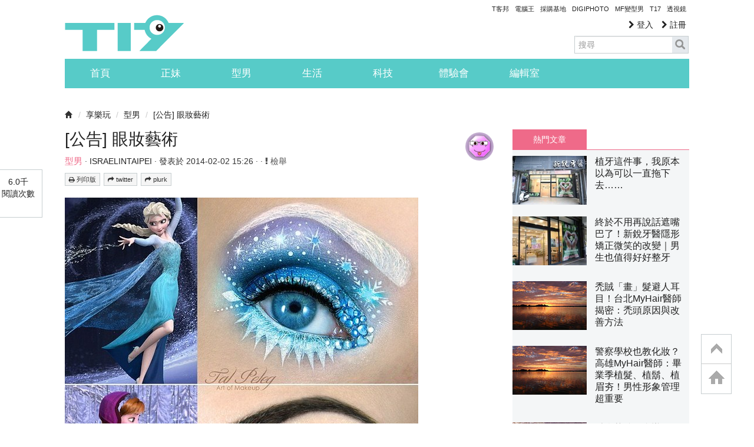

--- FILE ---
content_type: text/html; charset=utf-8
request_url: https://www.google.com/recaptcha/api2/aframe
body_size: 265
content:
<!DOCTYPE HTML><html><head><meta http-equiv="content-type" content="text/html; charset=UTF-8"></head><body><script nonce="kgprrfbAx9N8I565fR_waA">/** Anti-fraud and anti-abuse applications only. See google.com/recaptcha */ try{var clients={'sodar':'https://pagead2.googlesyndication.com/pagead/sodar?'};window.addEventListener("message",function(a){try{if(a.source===window.parent){var b=JSON.parse(a.data);var c=clients[b['id']];if(c){var d=document.createElement('img');d.src=c+b['params']+'&rc='+(localStorage.getItem("rc::a")?sessionStorage.getItem("rc::b"):"");window.document.body.appendChild(d);sessionStorage.setItem("rc::e",parseInt(sessionStorage.getItem("rc::e")||0)+1);localStorage.setItem("rc::h",'1768972062802');}}}catch(b){}});window.parent.postMessage("_grecaptcha_ready", "*");}catch(b){}</script></body></html>

--- FILE ---
content_type: application/javascript; charset=utf-8
request_url: https://fundingchoicesmessages.google.com/f/AGSKWxVw3PyHqyfBrzHBmrKqdOvUh3k7zVBrdVGNgJX_lS3llkLebRd8yjON9THH_Xe0nPhgFK3igkWw7snNchb7Mb2dp0aEkaD0oUXCo_UtGtJAMZ9SPMdtmjYqixZRcFpGXRz5uO-wi1e5VNESawW0e5f1EhseDjk1qv_Otzt5N_P2W_QzJBp_hqfcEI2E/_/js/ads./ads_160_/ads-right./flexads?-template-ads/
body_size: -1290
content:
window['52784ef5-bd67-45ff-b511-c45d4d2f39f7'] = true;